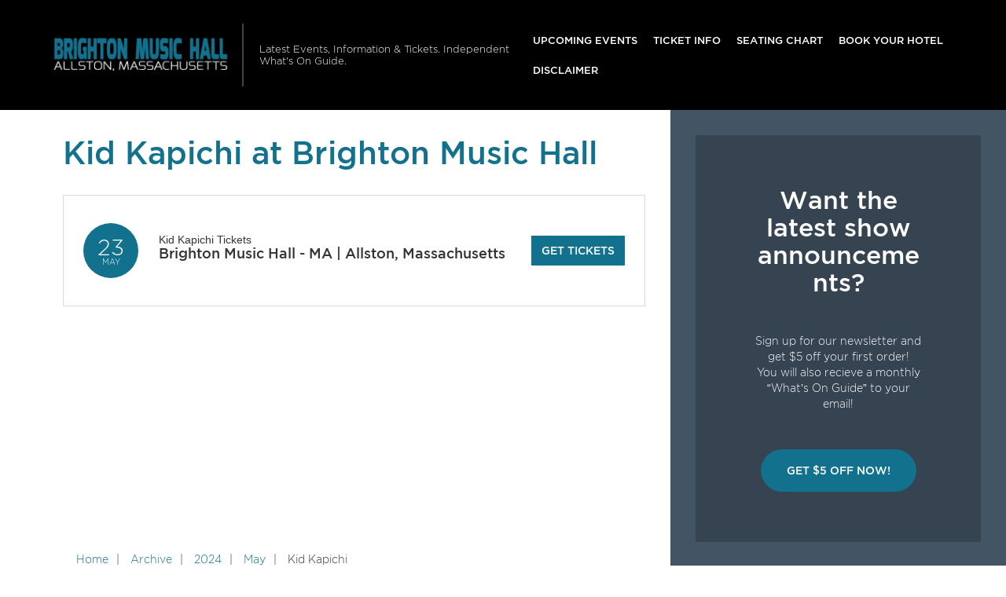

--- FILE ---
content_type: text/html; charset=utf-8
request_url: https://www.google.com/recaptcha/api2/aframe
body_size: 247
content:
<!DOCTYPE HTML><html><head><meta http-equiv="content-type" content="text/html; charset=UTF-8"></head><body><script nonce="dsO_EoREJcC5I6co9nOyNg">/** Anti-fraud and anti-abuse applications only. See google.com/recaptcha */ try{var clients={'sodar':'https://pagead2.googlesyndication.com/pagead/sodar?'};window.addEventListener("message",function(a){try{if(a.source===window.parent){var b=JSON.parse(a.data);var c=clients[b['id']];if(c){var d=document.createElement('img');d.src=c+b['params']+'&rc='+(localStorage.getItem("rc::a")?sessionStorage.getItem("rc::b"):"");window.document.body.appendChild(d);sessionStorage.setItem("rc::e",parseInt(sessionStorage.getItem("rc::e")||0)+1);localStorage.setItem("rc::h",'1765749137940');}}}catch(b){}});window.parent.postMessage("_grecaptcha_ready", "*");}catch(b){}</script></body></html>